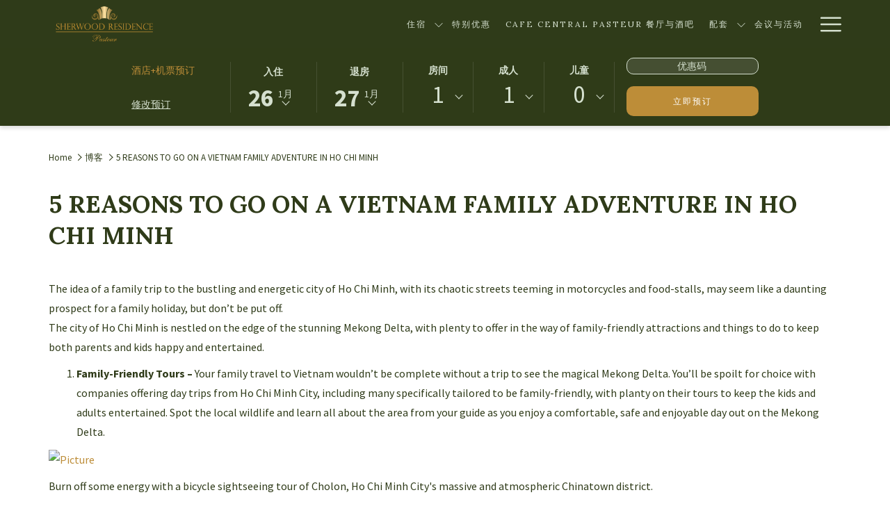

--- FILE ---
content_type: text/html; charset=UTF-8
request_url: https://www.sherwoodresidence.com/zh/blog/5-reasons-to-go-on-a-vietnam-family-adventure-in-ho-chi-minh
body_size: 17730
content:
<!doctype html>
<html dir="ltr" lang="zh" data-lang="" data-template="news-detail" data-template-source="tc-theme">
<head>
<script>
	var galaxyInfo = {
		website_id: 1833,
        tvs: 1,
	    cms_id: 42859,
	    iso: "zh",
	    local: "zh",
	    traduction_id: 4,
	    env: "prod",
	    domain_unique_id: "4f9b5123101c64c728b656738eeb258e",
	    proxy_url: "https://tc.galaxy.tf",
	    proxy_key: "8d93d388a985355cbd295770f9ec18e9",
	    proxy_url_lead: "https://tc.galaxy.tf/leads?key=8d93d388a985355cbd295770f9ec18e9&glx-website-id=1833&glx-trad-id=4",
	    proxy_user_pool_id: "",
	    item_previous:"4027",
	    item_current:"4029",
	    item_next_item:"4031",
	    item_count:"24",
	    auto_visibility_start: "",
	    auto_visibility_end: "",
	    visibility_redirect_url: "",
	    locales_theme:"/zh/json/locale/1833/1/4",
	    live_website: true,
	    backstage: "https://www.travelclick-websolutions.com"
	}
	</script>
<script>var galaxyGMS=function(){var e;return{isUserLoggedIn:function(){try{var r=sessionStorage.getItem("gms_profil_data")||localStorage.getItem("gms_profil_data");return!!(r&&(e=JSON.parse(r))&&e.firstName&&e.timestamp&&45>(+new Date-e.timestamp)/1e3/60)}catch(e){return!1}},userTierKey:function(){if(this.isUserLoggedIn()){var r=e.levelName;if("string"==typeof r)return r.toLowerCase().replace(/ /g,"_")}return!1}}}();</script>

<link rel="preconnect" href="https://fonts.gstatic.com" crossorigin />
<link rel="preload" as="style" href="https://fonts.googleapis.com/css?family=Lora:400,400i,700,700i&display=swap&subset=latin,latin-ext"><link rel="stylesheet" href="https://fonts.googleapis.com/css?family=Lora:400,400i,700,700i&display=swap&subset=latin,latin-ext" media="print" onload="this.media='all'"><noscript><link rel="stylesheet" href="https://fonts.googleapis.com/css?family=Lora:400,400i,700,700i&display=swap&subset=latin,latin-ext"/></noscript>
<link rel="preload" as="style" href="https://fonts.googleapis.com/css?family=Source+Sans+Pro:400,400i,700,700i&display=swap&subset=latin,latin-ext"><link rel="stylesheet" href="https://fonts.googleapis.com/css?family=Source+Sans+Pro:400,400i,700,700i&display=swap&subset=latin,latin-ext" media="print" onload="this.media='all'"><noscript><link rel="stylesheet" href="https://fonts.googleapis.com/css?family=Source+Sans+Pro:400,400i,700,700i&display=swap&subset=latin,latin-ext"/></noscript>
<link rel="preload" as="style" href="https://fonts.googleapis.com/css?family=Montserrat:400,400i,700,700i&display=swap&subset=latin,latin-ext"><link rel="stylesheet" href="https://fonts.googleapis.com/css?family=Montserrat:400,400i,700,700i&display=swap&subset=latin,latin-ext" media="print" onload="this.media='all'"><noscript><link rel="stylesheet" href="https://fonts.googleapis.com/css?family=Montserrat:400,400i,700,700i&display=swap&subset=latin,latin-ext"/></noscript>
<meta http-equiv="Content-Security-Policy" content="upgrade-insecure-requests">
<meta name="viewport" content="width=device-width, initial-scale=1.0, maximum-scale=2.0, user-scalable=1">
<link rel="stylesheet" href="/css/custom/1833/1/main/f03607d39aaa0a038595c10078f9f9c5/main.css" data-theme-name="th1">
<script>
// Picture element HTML5 shiv
document.createElement( "picture" );
</script>
<script>var BIDnumber = '0';</script>

<style>
  :root {
    --btn-animation-type: Instant;

    --hero-animation-type: ;
    --hero-animation-start: No animation;
    --hero-animation-slider: Fade out image;
    --hero-animation-slider-delay: 6000ms;
    --hero-animation-pages: Homepage;

    --on-scroll-animation: ;
    --on-scroll-animation-pages: ;
  }
</style>
<style>
/* While loading */
glx-tc-lead-rate:not([data-state="ready"]) {
    opacity: 0.5;
    cursor: wait;
}
/* avoid content jumping after loading in case there is no fallback */
glx-tc-lead-rate-member-value,
glx-tc-lead-rate-value {
    &:empty::before {
        content: '\00a0'; /* &nbsp; equivalent to force taking space */
    }
}
/* If there is no rate or fallback, we hide the rate */
glx-tc-lead-rate[data-empty="true"] {
    display: none!important;
}
</style>


<!-- webcomponents for rates from proxy -->
<script type="module" src="/integration-tools/rate-components/public/rates-proxy.js?v1.3.0" ></script>


<link type="image/x-icon" href="https://image-tc.galaxy.tf/wipng-7jsavbt5zk2rcooxekjd9fwc/favicon.png" rel="shortcut icon"/>
<script>
!function(d,s,id){var js,fjs=d.getElementsByTagName(s)[0];if(!d.getElementById(id)){js=d.createElement(s);js.id=id;js.src='https://weatherwidget.io/js/widget.min.js';fjs.parentNode.insertBefore(js,fjs);}}(document,'script','weatherwidget-io-js');
</script>
<!--<div class="elfsight-app-13827d7f-eb51-45a7-87d0-34ebc3324d24"></div>-->
<style>
.ratio-4-3, .ratio-content {
 display:none; 
}
.m-content-object--col  {
 width:100%; 
}
#site-content > div > div > div:nth-child(1) {
  display:none;
}
</style>
<title>5 REASONS TO GO ON A VIETNAM FAMILY ADVENTURE IN HO CHI MINH | Sherwood Residence's Travel Guide</title>
<meta name="description" content="The idea of a family trip to the bustling and energetic city of Ho Chi Minh, with its chaotic streets teeming in motorcycles and food-stalls, may seem like a daunting prospect for a family holiday, but don’t be put off.
The city of Ho Chi Minh is nestled on the edge of the stunning Mekong Delta, with plenty to offer in the way of family-friendly attractions and things to do to keep both parents and kids happy and entertained. 
" />
<meta name="keywords" content="" />
<meta property="og:site_name" content="Sherwood Residence" />
<meta http-equiv="content-type" content="text/html; charset=UTF-8" />
<meta name="robots" content="index, follow" />
<meta name="google-site-verification" content="qheN_t3qVdQv47A_J9S4oF9dH3g-npBaHGs8cZR9yPY" />
<link rel="canonical" href="https://www.sherwoodresidence.com/zh/blog/5-reasons-to-go-on-a-vietnam-family-adventure-in-ho-chi-minh" />
<link rel="alternate" href="https://www.sherwoodresidence.com/blog/5-reasons-to-go-on-a-vietnam-family-adventure-in-ho-chi-minh" hreflang="en" />
<link rel="alternate" href="https://www.sherwoodresidence.com/vi/blog/5-reasons-to-go-on-a-vietnam-family-adventure-in-ho-chi-minh" hreflang="vi" />
<link rel="alternate" href="https://www.sherwoodresidence.com/ja/blog/5-reasons-to-go-on-a-vietnam-family-adventure-in-ho-chi-minh" hreflang="ja" />
<link rel="alternate" href="https://www.sherwoodresidence.com/zh/blog/5-reasons-to-go-on-a-vietnam-family-adventure-in-ho-chi-minh" hreflang="zh-Hans" />
<meta property="og:url" content="/zh/blog/5-reasons-to-go-on-a-vietnam-family-adventure-in-ho-chi-minh" />
<meta property="og:title" content="5 REASONS TO GO ON A VIETNAM FAMILY ADVENTURE IN HO CHI MINH | Sherwood Residence's Travel Guide" />
<meta property="og:description" content="The idea of a family trip to the bustling and energetic city of Ho Chi Minh, with its chaotic streets teeming in motorcycles and food-stalls, may seem like a daunting prospect for a family holiday, but don’t be put off.
The city of Ho Chi Minh is nestled on the edge of the stunning Mekong Delta, with plenty to offer in the way of family-friendly attractions and things to do to keep both parents and kids happy and entertained. 
" />
<meta property="og:locale" content="zh" />
<meta name="msvalidate.01" content="FC8DDDBA14DDD21A3DE6171B9064C163" />
<script type="application/ld+json">{"@context":"https:\/\/schema.org","@type":"BreadcrumbList","itemListElement":[{"@type":"ListItem","position":1,"item":{"@id":"https:\/\/www.sherwoodresidence.com\/zh","name":"Home"}},{"@type":"ListItem","position":2,"item":{"@id":"https:\/\/www.sherwoodresidence.com\/zh\/blog","name":"\u535a\u5ba2"}},{"@type":"ListItem","position":3,"item":{"@id":"https:\/\/www.sherwoodresidence.com\/zh\/blog\/5-reasons-to-go-on-a-vietnam-family-adventure-in-ho-chi-minh","name":"5 reasons to go on a vietnam family adventure in ho chi minh"}}]}</script>
<script>var websiteID = 1833;</script>
<script>var cms = 42859</script>
<script>var ts_roll_up_tracking = 'enabled';</script>
<script> var ts_analytics = {"booking_engine_hotel_id":"7899","hotel_bid":"","master_brand_bid":"","brand_bid":"","master_brand_chain_id":""}</script>
<script>
window.dataLayer = window.dataLayer || [];
var dl = {"pageLanguage":"zh","tvs":"tvs_yes","websiteLanguage":"zh","pageSection":"not_applicable","pageSubSection":"not_applicable","contentGroup":"not_applicable","globalProduct":"web","event":"datalayer-first-render","productPurchased":"essentials","propertyWebsiteLanguages":4,"webHostname":"sherwoodresidence.com","parentHostname":"not_applicable"};
				dl.loggedIn = galaxyGMS.isUserLoggedIn() ? "yes" : "no";
				dl.memberTier = galaxyGMS.userTierKey() ? galaxyGMS.userTierKey() : "null";
window.dataLayer.push(dl);
</script>
<script>(function(w,d,s,l,i){w[l]=w[l]||[];w[l].push({'gtm.start':
		new Date().getTime(),event:'gtm.js'});var f=d.getElementsByTagName(s)[0],
		j=d.createElement(s),dl=l!='dataLayer'?'&l='+l:'';j.async=true;j.src=
		'https://www.googletagmanager.com/gtm.js?id='+i+dl;f.parentNode.insertBefore(j,f);
		})(window,document,'script','dataLayer','GTM-TL2MM4B');
		</script>

<style>
/* For WYSIWYG content, CSS class are added to figure/images instead of relying only on inline style attribute. These images have the class "glx-cke5-image" added so we can target them safely. */
figure.image_resized.glx-cke5-image[style*="width"] img {
    width: 100%;
    height: auto;
}
</style>
<script>
				(function(w,d,s,l,i){w[l]=w[l]||[];w[l].push({'gtm.start':
				new Date().getTime(),event:'gtm.js'});var f=d.getElementsByTagName(s)[0],
				j=d.createElement(s),dl=l!='dataLayer'?'&l='+l:'';j.async=true;j.src=
				'https://www.googletagmanager.com/gtm.js?id='+i+dl;f.parentNode.insertBefore(j,f);
				})(window,document,'script','dataLayer','GTM-WN4F54W');
				</script>
<script>_dynamic_base = "https://dynamic.travelclick-websolutions.com"</script>
</head>
<body class="g_news-detail no-js sticky-footer header1
     remove-level-three-navigation" 
   
   
>
<script>document.body.classList.remove("no-js");document.body.classList.add('js-loading');</script>
<script>
  var websiteGlobalVariables = {
    'rates': {
      'hideOldPrices': false
    }
  };

  // Set the CSS custom property dynamically
  document.documentElement.setAttribute(
    'data-hide-old-prices',
    websiteGlobalVariables.rates.hideOldPrices
);
</script>
<a href="#header-content" class="skip-main">Skip to navigation</a>

<a href="#site-content" class="skip-main">跳到主要内容</a>

<a href="#footer-content" class="skip-main">Skip to footer</a>

<img id="tc-theme-svg-list" src="/integration/tc-theme/public/svg/svg-icons.svg" alt="Website's SVG icons" width="0" height="0"/>









  <script type="text/template" id="extension-zone-cs-container"></script>
<script>
  if(!window.hotelModule) {
    window.hotelModule = [];
  }
  window.hotelModule['id-001e4108369725a09d9a98ae1d809bfa'] = {
    url: '/zh/json/search/1/4/hotels-dropdown-data.json'
  }
  window.headerMenu = {navItems: [{"url":"\/zh\/accommodation","current":"","name":"\u4f4f\u5bbf","target":"","subpages":[{"url":"\/zh\/accommodation\/two-bedroom-premier","current":"","name":"\u53cc\u5367\u5ba4\u5c0a\u8d35\u5957\u623f","target":""},{"url":"\/zh\/accommodation\/two-bedroom-executive","current":"","name":"\u53cc\u5367\u5ba4\u884c\u653f\u5957\u623f","target":""},{"url":"\/zh\/accommodation\/three-bedroom-premier","current":"","name":"\u4e09\u5367\u5ba4\u5c0a\u8d35\u5957\u623f","target":""},{"url":"\/zh\/accommodation\/three-bedroom-executive","current":"","name":"\u4e09\u5367\u5ba4\u884c\u653f\u5957\u623f","target":""},{"url":"\/zh\/accommodation\/penthouse","current":"","name":"\u9876\u5c42\u8c6a\u5b85","target":""},{"url":"\/zh\/accommodation\/long-term-stay-inquire","current":"","name":"\u957f\u671f\u5c45\u7559","target":""}]},{"url":"\/zh\/special-offers","current":"","name":"\u7279\u522b\u4f18\u60e0","target":""},{"url":"\/zh\/facilities\/cafe-central-pasteur-restaurant","current":"","name":"Cafe Central Pasteur \u9910\u5385\u4e0e\u9152\u5427","target":""},{"url":"\/zh\/facilities","current":"","name":"\u914d\u5957","target":"","subpages":[{"url":"\/zh\/facilities\/swimming-pool","current":"","name":"\u6e38\u6cf3\u6c60","target":""},{"url":"\/zh\/facilities\/fitness-center","current":"","name":"\u5065\u8eab\u4e2d\u5fc3","target":""},{"url":"\/zh\/facilities\/the-club-house","current":"","name":"\u5a31\u4e50\u533a","target":""},{"url":"\/zh\/facilities\/kid-playroom","current":"","name":"\u513f\u7ae5\u6e38\u4e50\u533a","target":""},{"url":"\/zh\/facilities\/mini-cinema","current":"","name":"\u8ff7\u4f60\u7535\u5f71\u9662","target":""}]},{"url":"\/zh\/meetings-events","current":"","name":"\u4f1a\u8bae\u4e0e\u6d3b\u52a8","target":""},{"url":"\/zh\/gallery","current":"","name":"\u56fe\u7247\u5e93","target":""},{"url":"\/zh\/attractions","current":"","name":"\u65c5\u6e38\u666f\u70b9","target":"","subpages":[{"url":"\/zh\/attractions\/shopping","current":"","name":"\u8d2d\u7269\u533a","target":""},{"url":"\/zh\/attractions\/landmarks","current":"","name":"\u5730\u6807","target":""},{"url":"\/zh\/attractions\/recreation","current":"","name":"\u5a31\u4e50\u573a","target":""}]},{"url":"\/zh\/contact-location","current":"","name":"\u8054\u7cfb\u65b9\u5f0f\u548c\u4f4d\u7f6e","target":""}]}
  window.headerConfigs = {
      headerId: 'id-001e4108369725a09d9a98ae1d809bfa',
      hrefLanguage: 'zh',
      showSecondaryNavigation: false,
      showLevelThreeNavigation: false,
      secondaryNav: [],
      logo: {
        link: '/',
        linkTarget: false,
        title: '\u8fd4\u56de\u9996\u9875',
        hasBackground: false,
        background: '',
        hasScrollLogo: true,
        scrollLogo: 'https://image-tc.galaxy.tf/wipng-dlrk7u6vw21id2rdxeosx5mx4/sr-logo-gold.png?width=500',
        scrollLogoAlt: '',
        hasMobileLogo: false,
        mobileLogo: '',
        logo:'https://image-tc.galaxy.tf/wipng-1dswxjrbi8zbttv0cpaxfxvit/sr-logo-white.png?width=500',
        logoAlt: '',
        additionalLanguagesLogosSettings: {
          isEnabled: false,
          hasLogo: false,
          logo: '',
          hasScrollLogo: true,
          scrollLogo: '',
          scrollLogoAlt: '',
          hasMobileLogo: false,
          mobileLogo: '',
          hasBackground: false,
          background: '',
        },
      },
      showLanguageSwitcher: false,
      languageSwitcher: {
  
    languageCount: '4',
    currentLanguage: '中文 （简体）',
    currentLanguageShort: 'zh',
    languages: [
              {
          url: '/blog/5-reasons-to-go-on-a-vietnam-family-adventure-in-ho-chi-minh ',
          local: 'en',
          full: 'English',
          short: 'en',
        },
              {
          url: '/vi/blog/5-reasons-to-go-on-a-vietnam-family-adventure-in-ho-chi-minh ',
          local: 'vi',
          full: 'Tiếng Việt',
          short: 'vi',
        },
              {
          url: '/ja/blog/5-reasons-to-go-on-a-vietnam-family-adventure-in-ho-chi-minh ',
          local: 'ja',
          full: '日本語',
          short: 'ja',
        },
          ]
  
},
      showCurrencySwitcher: true,
      hasPhoneNumber: true,
      phoneNumber: '+84 28 3823 2288',
      phoneNumberSanitized: '+842838232288',
      phoneNumberLabel: '',
      hasSubpages: true,
      maxNavItems:'5',
      hamburgerIconColor: '',
      bookNowLabel: '\u9884\u8ba2',
      dropShadowOnScroll: true,
      headerMenu:{ navItems:'' },
      gmsHeaderDropdown: {},
      hotelDropdownConfig:{
        crossWebsiteLinking: false,
        homeLink: '',
        homeLinkLabel: ``,
        homeIcon: false,
        customHomeIcon: '',
        groupHotelsDropdowns: '',
        defaultHotel: ``,
        uncategorisedHotel: ``,
      },
      locales: {
        showSubMenuFor:'\u663e\u793a\u9690\u85cf\u9009\u5355',
        moreLink:'\u66f4\u591a\u8fde\u7ed3',
        mainNavigation:'main navigation',
        opensBookingMask:'\u5f00\u542f\u9884\u5b9a\u7cfb\u7edf',
        closeBookingMask:'\u5173\u95ed\u9884\u5b9a\u7cfb\u7edf',
        closeMoreMenu:'close more menu',
        backToTheMenu:'back to the menus',
        gms_helloUser:'GMS Hello,',
        gms_signOut:'GMS-Nav- Sign Out',
        gms_point: 'GMS Point',
        gms_points: 'GMS Points',
        gms_night:'GMS Night',
        gms_nights:'GMS Nights',
        gms_stay:'GMS Stay',
        gms_stays:'GMS Stays',
        call_us:'call us at',
        menu:'Menu'
      }  
    }
</script>
<div id="header-one" class="header-one header-logo-alts" data-scroll-logo-alt="" data-logo-alt="" >
  <header-one></header-one>
</div>
 
   

<!-- BM CORE SETTING EXAMPLE -->
<script>
  const calendarSettings = {
  
    displayDateFormat:"MM/DD/YYYY",
    isLargeLayout: true,
  
  siteLanguage: 'zh',
  firstDayOfTheWeek: 0,
  monthsToShow: 1,
  showDaysInNextAndPreviousMonths: false,
  
    minimumDaysOfStay: 1,
    minimumDaysOfStayDefault: 1,
    minimumDaysOfStaySecondary: 1,
    minimumDaysOfStayDefaultSecondary: 1,
    useMinimumDaysOfStaySecondary: false,
  
  useDefaultArrows: false,
  arrowsCustomClass: {
    prev: 'icon icon-arrow-left',
    next: 'icon icon-arrow-right',
  },
  checkIn: {
    field: 'bm-checkin-input',
    trigger: 'bm-checkin-trigger',
    container: 'bm-calendars',
  },
  checkOut:{
    field: 'bm-checkout-input',
    trigger: 'bm-checkout-trigger',
    container: 'bm-calendars',
  },
  flexibleDates: {
    enabled: false,
    field: 'flexible-dates-input',
    content: 'My dates are flexible',
    checkedMark: '<svg class="icon icon-arrow-bottom"><use href="#icon-check"></use></svg>'
  },
  ratesInCalendar: {
    enabled: false,
    device: 'desktop',
    dailyRatesData: [],
    indicatorColor: '',
    customCalendar: {
      calendarContainer: 'bm-rates-calendar',
      monthsContainer: 'bm-rates-calendar-months',
      monthsTrigger: 'bm-rates-month-trigger',
      daysContainer: 'bm-rates-calendar-days',
      daysTigger: 'bm-rates-calendar-days',
      applyTigger: 'bm-rate-calendar-apply',
      closeTigger: 'bm-rate-calendar-close',
    },
    indicatorLabel: "Lowest available rate",
    rateLabel: "\u623f\u4ef7\u4ece",
    backBtnLabel: "Go back",
    monthSelectorLabel: "Select your dates",
    applyBtnLabel: "Apply dates",
  },
  wcag: {
    selectedCheckInDate: "\u9009\u62e9\u5165\u4f4f\u65e5\u671f\u662f",
    selectedCheckOutDate: "\u9009\u5b9a\u7684\u9000\u623f\u65e5\u671f\u4e3a",
    selectedCheckInDateText: "\u6b64\u6309\u94ae\u6253\u5f00\u65e5\u5386\u4ee5\u9009\u62e9\u5165\u4f4f\u65e5\u671f",
    selectedCheckOutDateText: "\u6b64\u6309\u94ae\u6253\u5f00\u65e5\u5386\u4ee5\u9009\u62e9\u9000\u623f\u65e5\u671f",
    selected: "\u5df2\u9009",
    checkInLiveRegionId: 'checkin-region',
    checkOutLiveRegionId: 'checkout-region',
    incorrectDateFormatEntered: "Incorrect date format used, please use date format",
    minimumDaysOfStay: "Minimum Night Stay",
    calendarExpanded: "Calendar Expanded",
  },
  labels: {
    previousMonth: "\u4e0a\u4e2a\u6708",
    nextMonth: "\u4e0b\u4e2a\u6708",
  }
};
  const bm_core_settings = {
  dataContainer: 'bm-app',
  container: 'bm-box-wrapper',

  startingDate: '2020-08-06',

  calendars: calendarSettings,
  leadRates: {
    showRates:  1 ,
    showStrikeThroughRate: false,
    displayPrice: 'lead-rates-price',
    bestRateLogo: {
      enabled: false,
      logo: "",
      fallbackText: "Best Rate Guarantee"
    } 
  },
  wcag: {
    bookNow:{
      id: 'booking-mask-submit',
      opensInANewTab: "\u5f00\u542f\u65b0\u6807\u7b7e\u9875"
    }
  },

  saveBookingSession:  false ,
  website: {
  hotelTypeId: '3',
  booking_engine_hotel_id: '7899',
  booking_mask_url: 'https://be.synxis.com/?Hotel=7899',
  booking_engine_provider_id:  '2' ,
  second_booking_engine_provider_id: '0',
  second_booking_engine_hotel_id: '0',
  second_booking_engine_url: '',
  second_booking_mask_url: '',
  hasFamilyPricing: false,
  be_open_in_new_tab: true ,
  
    hotels:[]
  
},


module: 'hotel',
id: '1873',

};
  const bm_ui_settings = {
  dataContainer: 'bm-app',
container: 'bm-box-wrapper',
containers: {
  'header1': {
    vertical: { 
      base: '#bm-hero-container',
      noHero: '#no-hero',
      collapsed: '#bm-collapsed-wrapper',
      triggers: '.bm-collapsed-wrapper'
    }, 
    horizontal: {
      base: '#bm-horizontal-hero',
      belowHero: '#bm-horizontal-below-hero',
      noHero: '#no-hero',
      collapsed: '#bm-collapsed-horizontal-wrapper',
      triggers: '.bm-collapsed-wrapper'
    },
    'area-search': {
      base: '#bm-horizontal-hero',
      belowHero: '#bm-horizontal-below-hero',
      noHero: '#no-hero',
      collapsed: '#bm-collapsed-horizontal-wrapper',
      triggers: '.bm-collapsed-wrapper'
    },
    'horizontal-hotel-plus-air': {
      base: '#bm-horizontal-hero',
      belowHero: '#bm-horizontal-below-hero',
      noHero: '#no-hero',
      collapsed: '#bm-collapsed-horizontal-wrapper',
      triggers: '.bm-collapsed-wrapper'
    }
  },
  'header2': {
    vertical: { 
      base: '#bm-vertical-base',
      noHero: '#no-hero',
      collapsed: '#bm-vertical-base',
      triggers: '.bm-collapsed-wrapper'
    }, 
    horizontal: {
      base: '#bm-horizontal-hero',
      belowHero: '#bm-horizontal-below-hero',
      noHero: '#no-hero',
      collapsed: '#bm-collapsed-horizontal-wrapper',
      triggers: '.bm-collapsed-wrapper'
    },
    'area-search': {
      base: '#bm-horizontal-hero',
      belowHero: '#bm-horizontal-below-hero',
      noHero: '#no-hero',
      collapsed: '#bm-collapsed-horizontal-wrapper',
      triggers: '.bm-collapsed-wrapper'
    },
    'horizontal-hotel-plus-air': {
      base: '#bm-horizontal-hero',
      belowHero: '#bm-horizontal-below-hero',
      noHero: '#no-hero',
      collapsed: '#bm-collapsed-horizontal-wrapper',
      triggers: '.bm-collapsed-wrapper'
    }
  },
  'headerAdvanced': {
    vertical: { 
      base: '#bm-hero-container',
      noHero: '#no-hero',
      collapsed: '#bm-collapsed-wrapper',
      triggers: '.bm-collapsed-wrapper'
    }, 
    horizontal: {
      base: '#bm-horizontal-hero',
      belowHero: '#bm-horizontal-below-hero',
      noHero: '#no-hero',
      collapsed: '#bm-collapsed-horizontal-wrapper',
      triggers: '.bm-collapsed-wrapper'
    },
    'area-search': {
      base: '#bm-horizontal-hero',
      belowHero: '#bm-horizontal-below-hero',
      noHero: '#no-hero',
      collapsed: '#bm-collapsed-horizontal-wrapper',
      triggers: '.bm-collapsed-wrapper'
    },
    'horizontal-hotel-plus-air': {
      base: '#bm-horizontal-hero',
      belowHero: '#bm-horizontal-below-hero',
      noHero: '#no-hero',
      collapsed: '#bm-collapsed-horizontal-wrapper',
      triggers: '.bm-collapsed-wrapper'
    }
  },
},
hero: {
  container: 'm-hero',
  typeShort: 'm-hero_short'
},
//area-search
areaSearch: {
  enabled: false,
  URL: '',
  URLTarget: '',
  sortResultsBy: '',
  helperText: false,
  locationFieldSearch: false,
  disableCountrySearch: false,
  disableRegionSearch: false,
  disableCitySearch: false,
  disablePoiSearch: false,
  disableSearchIcons: false,
  enableAllDestinationSearch: false,
  hideCounterPerLevel: false,
  hideSecondaryInfomation: false,
  promocodePopUp: {
    container: 'bm-as-promocode-popup',
    trigger: 'bm-as-promocode-trigger',
    mobileClose: 'bm-as-promocode-close',
    mobileSaveChanges: 'bm-as-promocode-save-changes',
  }
},
roomPopUp: {
  enabled: 
    
      false
    ,
  cmsShowChildrenAges:  false ,
  container: 'bm-pu-room-options',
  roomContainer: 'bm-pu__rooms-container',
  roomsSelector: 'js-as-room',
  roomNumber: 'js-room-number',
  childAgesContainer: 'js-room-child-ages',
  infantAgesContainer: 'js-room-infant-ages',
  trigger: 'bm-pu-room-trigger',
  triggerGuestCount: 'guest_count',
  triggerGuestLabel: 'guest_label',
  triggerAdultCount: 'adult_count',
  triggerAdultLabel: 'adult_label',
  triggerChildrenCount: 'children_count',
  triggerChildrenLabel: 'children_label',
  triggerRoomCount: 'room_count',
  triggerRoomLabel: 'room_label',
  mobileClose: 'bm-pu-room-close',
  mobileSaveChanges: 'bm-pu-room-save-changes',
  selectRoomLabel: "This button opens the room selector.",
  addRoom: 'add-room',
  removeRoom: 'subtract-room',
  trashRoom: 'bm-pu__room-remove',
  roomCounter: 'bm-pu-room-counter',
  adultSelector: 'bmadults',
  childSelector: 'bm-children',
  infantSelector: 'bm-infants',
  labels: {
    roomOptionsSaveChanges: "\u4fdd\u5b58\u66f4\u6539",
    roomSingular: "Room",
    roomPlural: "\u623f\u95f4",
    guestSingular: "Guest",
    guestPlural: "Guests",
    labelAdults: "\u6210\u4eba",
    labelChildren: "\u513f\u7ae5",
    childAgeInformation: "\u5c0f\u4e8e 11 \u5c81",
    infantAgeInformation: "\u5c0f\u4e8e 2 \u5c81",
    selectYourOccupancy: "\u9009\u62e9\u60a8\u7684\u5165\u4f4f",
    addRoom: "\u589e\u52a0\u5ba2\u623f",
    removeRoom: "\u52a0\u5c11\u5ba2\u623f",
    occupancy: "Occupancy",
  }
},
// button only
buttonOnly: {
  enabled: false,
  URL: '',
  URLTarget: '',
  buttonClass: ''
},
//book  now buttons
bookNow: {
  mobile: {
    open: 'js-trigger-open-collapse',
    openLabel: "\u7acb\u5373\u9884\u8ba2",
    close: 'js-trigger-close-collapse',
    closeLabel: "\u5173\u95ed"
  },
  desktop: {
    id: 'booking-mask-submit',
    label: "\u7acb\u5373\u9884\u8ba2",
    open: 'js-trigger-open-collapse',
    openLabel: "\u7acb\u5373\u9884\u8ba2",
    close: 'js-trigger-close-collapse',
    closeLabel: "\u5173\u95ed"
  }
},
// layout
layout: 'horizontal',
fullyExpanded: false,
horizontalIsFullWidth: false,
isSticky: false,
position: 'right',
collapsed: 'opened',
collapsePosition: 'below the nav bar',
//check in/out labels
checkInLabel: "\u5165\u4f4f",
checkOutLabel: "\u9000\u623f",
requiredFieldsLocal: "* Fields Required",
headerType: null,
  //calendars information shared with core
  calendars: calendarSettings,
  //hotel select
hotelSelect: 'booking-mask-hotel',
hotelSelectWrapper: 'booking-mask-hotel-wrapper',
selectHotelLabel: "\u9009\u62e9\u9152\u5e97",
selectHotelPlaceHolder: "Select hotel placeholder",
showNumberOfHotels: false,
hotelSelectRequired: false,
showHotelCountry: false,
//rooms
showRooms: true,
rooms: {
  id:'bm-rooms',
  min: '1',
  max: '10',
  defaultValue: "1",
  label: "\u623f\u95f4",
  required: false
},

//adults 
showAdults: true,
adults: {
  id:'bmadults',
  min: '1',
  max: '10',
  defaultValue: "1",
  label: "\u6210\u4eba",
  required: false
},

//children
showChildren: true,
children: {
  id:'bm-children',
  min: '0',
  max: '10',
  defaultValue: '0' || 0 ,
  label: "\u513f\u7ae5",
  required: false,
  disabled: false
},
childAges: {
  id:'bm-childAges',
  min: 0,
  max: 12,
  defaultValue:  0 ,
  label: "Child age by Check-in",
  required: false,
  infantEnabled: false
},

//infants
showInfants:  false ,
infants: {
  id: 'bm-infants',
  min: '0',
  max: '2',
  defaultValue: '0' || 0,
  label: "Infants",
  required: false,
  disabled: false
},
infantAges: {
  id: 'bm-infantAges',
  min: 0,
  max: 1,
  defaultValue:  0 ,
  label: "Infants age by Check-in",
  required: false
},
//hotel + air
showHotelAir: false,
hotelAir: {
  preselectHotelAir: false,
  hotelId:'hotel-only-btn',
  airId:'hotel-air-btn',
  srLabel: "\u9009\u62e9\u9884\u8ba2\u7c7b\u578b",
  hotelLabel: "\u9152\u5e97",
  airLabel: "\u9152\u5e97+\u822a\u73ed",
  departureCityLabel: "\u51fa\u53d1\u57ce\u5e02",
  departureLoadingText: "\u6536\u7d22",
  departureCityWrapperId: 'departure-city-wrapper',
  departureCityId: 'departure-city',
  trigger: 'hotel-air___btn',
  triggerHotelAir: '#hotel-air-btn',
  required: true
},

showRates: true,
showRetailRates: !websiteGlobalVariables.rates.hideOldPrices,
leadRates: {
  defaultRate: "<a href='#'>\u9152\u5e97+\u673a\u7968\u9884\u8ba2<\/a>",
  rate: '',
  label: "\u6700\u4f18\u60e0\u623f\u4ef7\u7531\u2026\u2026\u2026\u8d77",
  opensInANewTab: "\u5f00\u542f\u65b0\u6807\u7b7e\u9875",
  
    customRatesURL: false,
    URL: 'https://be.synxis.com/?Hotel=7899',
  
  bestRateLogo: {
    enabled: false,
    logo: "",
    fallbackText: "Best Rate Guarantee"
  } ,
  iHotelierConfig: '',
  locales: {
    loadingText: "\u52a0\u8f7d\u4e2d",
    ratesFrom: "\u623f\u4ef7\u4ece"
  }
},
  showModifyLink:  1 ,
modify: {
  id:'modifyBooking',
  bookingMaskURL: 'https://be.synxis.com/?Hotel=7899',
  bookingEngineURL: 'https://be.synxis.com/?Hotel=7899',
  text: {
    modifyBooking: "\u4fee\u6539\u9884\u8ba2",
    openPopup: "\u6253\u5f00\u4fee\u6539\u9884\u8ba2\u89c6\u7a97",
    closePopup: "\u5173\u95ed\u4fee\u6539\u9884\u8ba2\u89c6\u7a97",
    enterReservationNumber: "Please, enter your reservation number.",
    reservationNumber: "\u9884\u8ba2\u53f7\u7801",
    submitReservationNumber: "\u63d0\u4ea4\u9884\u8ba2\u53f7",
    required: "\u5fc5\u8981",
    allFieldsAreRequired: "(\u5404\u4e2a\u9886\u57df\u90fd\u9700\u8981\uff09",
    opensInANewTab: "\u5f00\u542f\u65b0\u6807\u7b7e\u9875",
    submit:  "\u63d0\u4ea4",
    selecHotel: ""
  }
},
  //promocode

    hasPromocode: true,
    promocodeId: 'booking-mask-promocode',
    multiPromocodeValueInput: 'js-bm-source-promocode-value',
    multiPromocodeTypeInput: 'js-bm-source-promocode-name',
    multiPromocodeRealInput: 'js-bm-fill-promocode',
    
    
    
    
    
    numberOfPromoCodes: 1,
    promocodeWCAG: {
        gotACode: "Got a promocode?",
        openPromocode: "\u6253\u5f00\u4fc3\u9500\u4ee3\u7801\u89c6\u7a97",
        enterYourPromo: "\u8f93\u5165\u60a8\u7684\u4fc3\u9500\u4ee3\u7801",
        clearPromocode: "\u6e05\u9664\u4fc3\u9500\u4ee3\u7801",
        closePromocodeWindow: "\u5173\u95ed\u4fc3\u9500\u4ee3\u7801\u89c6\u7a97",
        addYourCode: "\u6dfb\u52a0\u60a8\u7684\u4fc3\u9500\u4ee3\u7801",
        selectCodeType: "\u9009\u62e9\u4ee3\u7801\u7c7b\u578b",
        enterYourPromo: "\u8f93\u5165\u60a8\u7684\u4fc3\u9500\u4ee3\u7801",
        applyPromocode: "\u5e94\u7528\u4fc3\u9500\u4ee3\u7801",
        addPromo: "\u6dfb\u52a0",
        promocodeWindowDescription: "This window allows you to enter one of the available types of promocodes",
    },



showPromo:  1 ,

  promoCode: {
    label: "\u4f18\u60e0\u7801",
    labelPlaceholder: "\u4f18\u60e0\u7801",
    promocodeType: 'discount',
    hasDefaultValue:  false ,
    defaultValue: "",
  },


showTravelAgencyPromo:  0 ,


showGroupPromo:  0 ,


showRateAccessCorporatePromo:  0 ,

  website: {
  hotelTypeId: '3',
  booking_engine_hotel_id: '7899',
  booking_mask_url: 'https://be.synxis.com/?Hotel=7899',
  booking_engine_provider_id:  '2' ,
  second_booking_engine_provider_id: '0',
  second_booking_engine_hotel_id: '0',
  second_booking_engine_url: '',
  second_booking_mask_url: '',
  hasFamilyPricing: false,
  be_open_in_new_tab: true ,
  
    hotels:[]
  
},


module: 'hotel',
id: '1873',

}
  bm_ui_settings.areaSearch.labels = {
    searchHint: '\u8bf7\u8f93\u5165\u81f3\u5c113\u4e2a\u6216\u66f4\u591a\u5b57\u7b26',
    noResultsFound: '\u6ca1\u6709\u627e\u5230\u60a8\u60f3\u8981\u7684\u7ed3\u679c',
    locationSearchLabel: 'Where do you want to go?',
    locationSearchPlaceholder: 'Country, city, region or hotel',
    asCalendarMonthPlaceholder: 'month label',
    bestRateGuaranteeLabel: 'Best Rate Guarantee',
    specialCode: '\u7279\u6b8a\u4ee3\u7801',
    codeType: '\u4ee3\u7801\u7c7b\u578b',
    code: '\u4ee3\u7801',
    applyCode: '\u5e94\u7528\u4ee3\u7801',
    searchDropDownDescription: 'ASM Search location or property',
    searchBMInAreaSearchPage: 'ASM Search',
    updateBMInAreaSearchPage: 'ASM Update',
};

</script>





  
  
    
    
  




  


<!-- BM DATA ATTR EXAMPLE -->
<div id="bm-app"
  data-booking-mask-type="bmho2" 
  data-mobile-booking-mask-type="bmco2" 
></div>



    



<div id="main-content" role="main">
    




<div id="no-hero" class="no-hero"></div>



  
    
  
  

  
  



<script>
  if(!window.heroConfigs) {
    window.heroConfigs = {};
  }
  window.heroConfigs.isHeroAvailable = false;
</script>
  

  <div class="js-hero-list" id="hero-list-app-id-176082daa93632c328e33bba69944842">
    <div id="m-hero-skeleton" 
      class="m-hero-skeleton skeleton-loader 
      short-size
       
      bmho-full bmho-top header1"
    >
      <div class="skeleton-hero-image"></div>
    </div>
    <hero-list-app
      :configs="{
        blockId: 'id-176082daa93632c328e33bba69944842',
        heroType: 'Short hero',
        unitMediaValue: '0',
        noCroppingBg: '',
        noCroppingBgImg: '',
        noCroppingBgColor: '#fff',
        showBreadcrumb: '1',
        videoControl: '0',
        heroVideoControl:{ 
          autoStop: '0',
          autoStopTime: '5',
          hideIcon: '0',
          hideLocale: '0',
          locale: {
            play: 'Play video',
            pause: 'Pause video',
          }
        },
        scrollConfig:{
          showScrollFunction: '0',
          scrollAnimation: '',
          scrollClickFunction: '0',
          scrollText: '',
          scrollTextColor: '',
          scrollColor: ''
        },
        styles:{
          scrollLogo: '',
          verticalAlignment: 'center',
          verticalAlignmentMobile: 'center',
          headerOverlay: '',
          headerOverlayColor: '',
          gradientHeight: '',
          marginBottom: '30',
          textAlignment: 'center',
          sliderAutoplay: '0',
        },
        locales:{
          playVideo: 'Play video',
          pauseVideo: 'Pause video',
        }
      }">
    </hero-list-app>
  </div>
          
      
        <script>
          if(!window.heroSliderItemList) {
            window.heroSliderItemList = [];
          }
  
      </script>    
          



      <nav class="breadcrumb-container" aria-label="breadcrumb" role="navigation">
  <div class="container">
    <ol class="m-breadcrumb">
              <li class="m-breadcrumb--item">
          <a class="m-breadcrumb--link" href="/zh">Home</a>
        </li>
              <li class="m-breadcrumb--item">
          <a class="m-breadcrumb--link" href="/zh/blog">博客</a>
        </li>
              <li class="m-breadcrumb--item">
          <a class="m-breadcrumb--link" href="/zh/blog/5-reasons-to-go-on-a-vietnam-family-adventure-in-ho-chi-minh">5 REASONS TO GO ON A VIETNAM FAMILY ADVENTURE IN HO CHI MINH</a>
        </li>
          </ol>
  </div>
</nav> 

    <div id="site-content">
        <div class="container p-room">
            
            <hgroup>
                <h1 class="h1">5 REASONS TO GO ON A VIETNAM FAMILY ADVENTURE IN HO CHI MINH</h1>
                
            </hgroup>
            <div class="row">
                
                <div class="col-sm-6 m-content-object--col ">
                    
                    

<div class="js-slider__wrapper id-001e4108369725a09d9a98ae1d809bfa">
    
    <div class="cms-radius cms-border" style="border-radius:px">
        <div class="ratio-4-3-slider js-slider" data-pagination="true">
                        
            <div class="ratio-4-3">
                <div class="ratio-content">
                    <picture>
                        <img srcset="https://image-tc.galaxy.tf/wijpeg-7d0qo9cldb4zpbz7pa4v4hcfj/tham-quan-tr-s-1-orig_standard.jpg?crop=4%2C0%2C1067%2C800&width=381 381w,
                                https://image-tc.galaxy.tf/wijpeg-7d0qo9cldb4zpbz7pa4v4hcfj/tham-quan-tr-s-1-orig_standard.jpg?crop=4%2C0%2C1067%2C800&width=928 928w,
                                https://image-tc.galaxy.tf/wijpeg-7d0qo9cldb4zpbz7pa4v4hcfj/tham-quan-tr-s-1-orig_standard.jpg?crop=4%2C0%2C1067%2C800&width=1140 1140w"
                            sizes= "(max-width: 767px) 381px,
                                (max-width: 1199px) 928px,
                                (min-width: 1200px) 1140px"
                                data-lazy="https://image-tc.galaxy.tf/wijpeg-7d0qo9cldb4zpbz7pa4v4hcfj/tham-quan-tr-s-1-orig_standard.jpg?crop=4%2C0%2C1067%2C800"
                                src="[data-uri]"
                                alt="">
                    </picture>
                </div>
            </div>
            
                    </div>
    </div>
    <div class="room-slider-footer clearfix">
        <div class="pull-left">
            
    

        </div>
        <div class="pull-right">
            <div class="js-slider__insert-grouped-actions"></div>
        </div>
    </div>
</div>

                        
                    
                </div>
                

                <div class="col-sm-6 m-content-object--col ">
                    <div class="">
                        <div class="">
                            <div class="m-content-object--content has-rsp-read-more cms-html-var"><p>The idea of a family trip to the bustling and energetic city of Ho Chi Minh, with its chaotic streets teeming in motorcycles and food-stalls, may seem like a daunting prospect for a family holiday, but don’t be put off.<br />
The city of Ho Chi Minh is nestled on the edge of the stunning Mekong Delta, with plenty to offer in the way of family-friendly attractions and things to do to keep both parents and kids happy and entertained. </p>

<ol>
	<li><strong>Family-Friendly Tours – </strong>Your family travel to Vietnam wouldn’t be complete without a trip to see the magical Mekong Delta. You’ll be spoilt for choice with companies offering day trips from Ho Chi Minh City, including many specifically tailored to be family-friendly, with planty on their tours to keep the kids and adults entertained. Spot the local wildlife and learn all about the area from your guide as you enjoy a comfortable, safe and enjoyable day out on the Mekong Delta.</li>
</ol>

<p><a tabindex="-1"><img alt="Picture" src="https://www.sherwoodresidence.com/uploads/9/8/1/8/98182264/tham-quan-tr-s_1_orig.jpg" /></a></p>

<p>Burn off some energy with a bicycle sightseeing tour of Cholon, Ho Chi Minh City's massive and atmospheric Chinatown district.  ​</p>

<p><a tabindex="-1"><img alt="Picture" src="https://www.sherwoodresidence.com/uploads/9/8/1/8/98182264/r4nh18c_orig.jpg" /></a></p>

<p>​Great for a leisurely ride with the little ones, this approximately four-hour long excursion is guided by an English-speaking local, stopping at the 19th-century Thien Hau Pagoda and Binh Tay Market, where you can shop for local handicrafts and try some delicious Vietnamese street food. ​</p>

<p><strong>2. Happy Sunny Days – </strong>There’s not much worse than dragging the kids around in the cold and having to pack for all weathers, but in Ho Chi Minh that’s not a problem. </p>

<p><a tabindex="-1"><img alt="Picture" src="https://www.sherwoodresidence.com/uploads/9/8/1/8/98182264/rdgfspg_orig.jpg" /></a></p>

<p>​​The city has two distinct seasons - the northeast monsoon months from November to April and the rainy southwest monsoon months of May through October. The driest time to visit Ho Chi Minh City is during the months of December to March, when you can almost guarantee it’ll be warm and dry with temperatures ranging between 21°C and 34°C. Whatever time of year you choose to visit, you'll rarely need more than one layer of clothing in this south-eastern Vietnam city.</p>

<hr />
<p>​<strong>3. History for All Ages - </strong>Perhaps an unlikely contender for a family-friendly activity, the War Remnants Museum is an important and educational stop on your Ho Chi Minh City itinerary. Interesting and informative for the big kids and the little ones will love the big aircrafts and tanks outside.</p>

<p><a tabindex="-1"><img alt="Picture" src="https://www.sherwoodresidence.com/uploads/9/8/1/8/98182264/roo5pzf_orig.jpg" /></a></p>

<p>​Get a history lesson about Ho Chi Minh city by taking a trip to the Reunification Palace - home to the presidents of South Vietnam before the fall of Saigon in 1975. Discover a place rich in history where, inside the palace, it is as if time has stood still. </p>

<p><strong>4. Family Fun-Time – </strong>For a fun filled day in the city head to Monkey Island. </p>

<p><a tabindex="-1"><img alt="Picture" src="https://www.sherwoodresidence.com/uploads/9/8/1/8/98182264/rvuhovn_orig.jpg" /></a></p>

<p>Take a tour through this incredible palm-fringed island, discover the immense diversity of the island's flora and fauna, and get up close and personal with the monkeys. Not only is the island home to thousands of monkeys, there's also a crocodile preservation area, as well as other exciting animals for all the family to see. Enjoy quality time together in this beautiful mangrove setting.</p>

<p><strong>5. Bedtime Bliss – </strong>After exhausting days out with the kids a good night’s sleep is absolutely essential. At the elegant five-star Sherwood Residence you’re sure to have the best nights rest. These beautifully appointed serviced apartments and penthouses in the heart of Ho Chi Minh, are perfect for exploring all major tourist attractions, with a complimentary shuttle service to key shopping, dining, and entertainment hotspots in Ho Chi Minh’s historic centre. You can also enjoy a direct route to Tan Son Nhat International Airport, which is only 20 minutes away.</p>

<p><a tabindex="-1"><img alt="Picture" src="https://www.sherwoodresidence.com/uploads/9/8/1/8/98182264/3bre-dining-living-orig_orig.jpg" /></a></p>

<p>There’s plenty to keep parents and kids happy at Sherwood Residence with an outdoor pool area, modern fitness centre, Finnish sauna, steam bath, table tennis, billiards and golf putting area, as well as an array of kid-friendly features, including a playroom, mini cinema, game room and separate children’s pool.</p>
</div>
                        </div>
                        

                    </div>
                        

                </div>
            </div>

            
                <nav class="module-nav color-box" data-position="bottom">
    <div class="row">
        <div class="col-sm-6 module-nav__col pull-right-rtl">
            <div class="module-nav__group">
                    <a href="/zh/blog" /zh/blog class="module-nav__item">
                    <svg class="icon icon-arrow-left" aria-hidden="true"><use href="#icon-arrow-left"></use></svg>
                    <span class="icon__text">回到目錄</span>
                    <span class="sr-only"> 开启新标签页</span>

                </a>
            </div>
        </div>
        
        <div class="col-sm-6 module-nav__col">
            <div class="module-nav__group module-nav__group--prev-next">
                <a href="/zh/blog/what-to-bring-and-what-not-to-bring-for-your-vietnam-family-trip" class="module-nav__item prev">
                    <svg class="icon icon-arrow-left" aria-hidden="true"><use href="#icon-arrow-left"></use></svg>
                    <span class="icon__text">先前</span>
                </a>
                <a href="/zh/blog/5-reasons-why-vietnam-should-be-your-next-family-holiday-destination" class="module-nav__item next">
                    <span class="icon__text">下</span>
                    <svg class="icon icon-arrow-right" aria-hidden="true"><use href="#icon-arrow-right"></use></svg>
                </a>
            </div>
        </div>
        
    </div>
</nav>

            
        </div>
        
    </div>
</div><!-- #main-content -->







<script>
    window.footerConfigs = {
        "footerLanguages": {
  
    languageCount: '4',
    currentLanguage: '中文 （简体）',
    currentLanguageShort: 'zh',
    currentLanguageIcon: 'https://image-tc.galaxy.tf/wisvg-7jrwnmhl9e8f21v26uqev6jfg/file.svg',
    languages: [
              {
          url: '/blog/5-reasons-to-go-on-a-vietnam-family-adventure-in-ho-chi-minh ',
          local: 'en',
          full: 'English',
          short: 'en',
          icon: 'https://image-tc.galaxy.tf/wisvg-38ik1cqndysd7mdveqwcraqid/english.svg',
        },
              {
          url: '/vi/blog/5-reasons-to-go-on-a-vietnam-family-adventure-in-ho-chi-minh ',
          local: 'vi',
          full: 'Tiếng Việt',
          short: 'vi',
          icon: 'https://image-tc.galaxy.tf/wisvg-bnsorjrzfe8f6fdemirh2q2hg/ti-ng-vi-t.svg',
        },
              {
          url: '/ja/blog/5-reasons-to-go-on-a-vietnam-family-adventure-in-ho-chi-minh ',
          local: 'ja',
          full: '日本語',
          short: 'ja',
          icon: 'https://image-tc.galaxy.tf/wisvg-1v9s84a19m6bq64qs58ca4eum/file.svg',
        },
          ]
  
}
    }

    if(!window.footerOneTextFields) {
        window.footerOneTextFields = [];
    }
    window.footerOneTextFields['id-001e4108369725a09d9a98ae1d809bfa'] = {
        hotelName: ``,
        contact: `<figure class=\"table\" style=\"width:300x;\">\r\n<table border=\"0\" cellpadding=\"1\" cellspacing=\"1\">\r\n\t<tbody>\r\n\t\t<tr>\r\n\t\t\t<td><img alt=\"\" height=\"86\" src=\"https://image-tc.galaxy.tf/wipng-dlrk7u6vw21id2rdxeosx5mx4/file.png\" width=\"200\" \/><\/td>\r\n\t\t\t<td>\r\n\t\t\t<div class=\"TA_certificateOfExcellence\" id=\"TA_certificateOfExcellence189\"><a href=\"https:\/\/www.tripadvisor.com\/Hotel_Review-g293925-d1026679-Reviews-Sherwood_Residence-Ho_Chi_Minh_City.html\" target=\"_blank\"><img alt=\"TripAdvisor\" class=\"widCOEImg\" height=\"125\" id=\"CDSWIDCOELOGO\" src=\"https:\/\/static.tacdn.com\/img2\/travelers_choice\/widgets\/tchotel_2025_L.png\" \/><\/a><\/div>\r\n\t\t\t<script async=\"\" src=\"https:\/\/www.jscache.com\/wejs?wtype=certificateOfExcellence&amp;uniq=414&amp;locationId=1026679&amp;lang=en_US&amp;year=2024&amp;display_version=2\" data-loadtrk=\"\" onload=\"this.loadtrk=true\"><\/script><\/td>\r\n\t\t<\/tr>\r\n\t<\/tbody>\r\n<\/table>\r\n<\/figure>\r\n\r\n<p>&nbsp;<\/p>\r\n\r\n<h2 style=\"color:#ffffff;\"><span style=\"font-size:20px;\">\u8d8a\u5357 \u80e1\u5fd7\u660e\u5e02 \u7b2c\u4e09\u90e1 \u5df4\u65af\u5fb7\u8857 127\u865f<\/span><\/h2>\r\n\r\n<p>&nbsp;<\/p>\r\n\r\n<p style=\"line-height:20px;\"><span style=\"font-size:14px;\">\u96fb\u8a71: +84 28 3823 2288<\/span><br \/>\r\n<span style=\"font-size:14px;\">\u957f\u671f\u5c45\u7559:&nbsp;<\/span><a href=\"+84 902 969 002\"><span style=\"font-size:14px;\"><span style=\"font-family:\&quot;Aptos\&quot;,sans-serif;mso-ansi-language:EN-US;mso-bidi-font-family:Aptos;mso-bidi-language:AR-SA;mso-fareast-font-family:Aptos;mso-fareast-language:EN-US;mso-fareast-theme-font:minor-latin;\">+84 902 969 002<\/span><\/span><\/a><br \/>\r\n<span style=\"font-size:14px;\">\u90f5\u4ef6\u5730\u5740: <\/span><a href=\"mailto:info@sherwoodresidence.com\"><span style=\"font-size:14px;\"><u>info@sherwoodresidence.com<\/u><\/span><\/a><\/p>\r\n`,
        copyright: `<p style=\"text-align: right; line-height:22px;\"><strong>CHI NH&Aacute;NH C&Ocirc;NG TY C\u1ed4 PH\u1ea6N T\u1eacP \u0110O&Agrave;N \u0110\u1ea6U T\u01af V\u1ea0N TH\u1ecaNH PH&Aacute;T &ndash; CAO \u1ed0C PASTEUR<\/strong><br \/>\r\nGi\u1ea5y CN\u0110KDN: 0305113833-003 &ndash; Ng&agrave;y c\u1ea5p: 17\/08\/2007 (Thay \u0111\u1ed5i l\u1ea7n th\u1ee9 5, ng&agrave;y 25\/02\/2021)<br \/>\r\nC\u01a1 quan c\u1ea5p: Ph&ograve;ng \u0110\u0103ng k&yacute; kinh doanh &ndash; S\u1edf k\u1ebf ho\u1ea1ch v&agrave; \u0110\u1ea7u t\u01b0 TP.HCM<br \/>\r\n\u0110\u1ecba ch\u1ec9 \u0111\u0103ng k&yacute; kinh doanh: 127 Pasteur, Ph\u01b0\u1eddng V&otilde; Th\u1ecb S&aacute;u, Qu\u1eadn 3, TPHCM, Vi\u1ec7t Nam<br \/>\r\n&nbsp;<\/p>\r\n\r\n<p style=\"line-height:20px;\"><img alt=\"\" src=\"https://image-tc.galaxy.tf/wipng-4h2bxcxk90npy92mqm23i72dg/file.png\" style=\"width: 106px; height: 40px;\" \/><\/p>\r\n\r\n<p style=\"width:350px; float:right;\"><a class=\"weatherwidget-io\" data-basecolor=\"#2f3b19\" data-cloudfill=\"#303b6a\" data-highcolor=\"#bd8d38\" data-label_1=\"HO CHI MINH\" data-label_2=\"WEATHER\" data-lowcolor=\"#bd8d38\" data-mode=\"Current\" data-raincolor=\"#abce6d\" data-suncolor=\"#bd8d38\" data-theme=\"original\" href=\"https:\/\/forecast7.com\/en\/10d75106d68\/ho-chi-minh\/\">HO CHI MINH WEATHER<\/a><\/p>\r\n`
    }

    if(!window.footerOneLinks) {
        window.footerOneLinks = {};
    }
    window.footerOneLinks['id-001e4108369725a09d9a98ae1d809bfa'] = {}

    if(!window.footerOneNewsLetter) {
        window.footerOneNewsLetter = [];
    }
    window.footerOneNewsLetter['id-001e4108369725a09d9a98ae1d809bfa'] = {
        btnTitle: `Signup`,
        placeholder: `Your email`
    }

    if(!window.footerOneCustomHtml) {
        window.footerOneCustomHtml = [];
    }
    window.footerOneCustomHtml['id-001e4108369725a09d9a98ae1d809bfa'] = {
        contentHtml: ''
    }

    if(!window.footerOneLocales) {
        window.footerOneLocales = [];
    }
    window.footerOneLocales['id-001e4108369725a09d9a98ae1d809bfa'] = {
        opensInANewTab: `\u5f00\u542f\u65b0\u6807\u7b7e\u9875`,
        addEmailToSub: `\u6dfb\u52a0\u60a8\u7684\u7535\u5b50\u90ae\u4ef6\u4ee5\u4fbf\u8ba2\u9605`,
        followUs: `\u5173\u6ce8\u6211\u4eec`
    }
</script>
<footer class="m-footer-base_1 js-footer-one-app" id="footer-content" data-footer-name="ft1" v-cloak>
    <footer-one-app
        :configs="{
            websiteType: 'hotel',
            blockId: 'id-001e4108369725a09d9a98ae1d809bfa',
            newsletter: {
                enabled: true,
                buttonOnly: false,
                url: '',
                opensInNewTab: false,
                style: 'Action'
            },
            logo: {
                logoTop: '',
                logoBottom: '',
                customBackground: {
                    enabled: false,
                    backgroundColor: ''
                },
                additionalLanguages: {
                    enabled: false,
                    logoTop: '',
                    logoBottom: '',
                    backgroundColor: ''
                }
            },
            hr: {
                enabled: false,
                width: '100',
                devices: 'All Devices'
            },
            socialIcons: {
                enabled: true,
                label: false
            },
            languageSelectorEnabled: false,
            widgetEnabled: false,
            socialIconLinks: {iconStyles: {
    iconStyle: '',
    socialIconColor: ''
},
socialLinks: {
    facebook: 'https://www.facebook.com/SherwoodResidence',
    facebookTarget: true,
    twitter: '',
    twitterTarget: false,
    tripAdvisor: 'https://www.tripadvisor.com/Hotel_Review-g293925-d1026679-Reviews-Sherwood_Residence-Ho_Chi_Minh_City.html',
    tripAdvisorTarget: true,
    instagram: 'https://www.instagram.com/sherwoodresidence.vn/',
    instagramTarget: true,
    youTube: '',
    youTubeTarget: false,
    pinterest: '',
    pinterestTarget: false,
    weChat: '',
    weChatTarget: false,
    linkedin: '',
    linkedinTarget: false,
    tiktok: '',
    tiktokTarget: false,
    xing: '',
    xingTarget: false,
    google: 'https://www.google.com/maps/place/Sherwood+Residence/@10.7827228,106.6905764,17z/data=!3m1!4b1!4m9!3m8!1s0x31752f31390b78fd:0x39c86827693b0b56!5m2!4m1!1i2!8m2!3d10.7827175!4d106.6931513!16s%2Fg%2F1wnbvhr3?entry=ttu',
    googleTarget: true,
    lineMessenger: '',
    lineMessengerTarget: false,
    whatsapp: '',
    whatsappTarget: false,
    weibo: '',
    weiboTarget: false,
    flickr: '',
    flickrTarget: false,
    foursquare: '',
    foursquareTarget: false,
    snapchat: '',
    snapchatTarget: false
},
locales: {
    opensInANewTab: '\u5f00\u542f\u65b0\u6807\u7b7e\u9875',
}},
            customSocialIconsList: {}
        }"
    >
    </footer-one-app>
    
</footer>
<script type="text/javascript" id="lightbox_json_store">
	var GalaxyPersonalization = { pageCampaigns : [],
	allActiveCampaigns : [{"id":"d656726cad305f5d50b4019743630fb2d056df93","visits_type":""}]}
</script>

<script src="/frontend/galaxy-helpers/public/galaxy-helpers.js?v=l-88a99126-9786-483d-8cb8-719b800fb717"></script><!-- Generated by Galaxy-->
<script type="text/template" id="sliderPrevArrow">
    <button class="slick-prev" aria-label="转到上一个幻灯片元素" type="button"><svg aria-hidden="true" class="icon icon-arrow-left"><use href="#icon-arrow-left"></use></svg> <span class="sr-only">先前</span></button>
</script>
<script type="text/template" id="sliderNextArrow">
    <button class="slick-next" aria-label="转到下一个幻灯片元素" type="button"><svg aria-hidden="true" class="icon icon-arrow-right"><use href="#icon-arrow-right"></svg><span class="sr-only">下</span></button>
</script>
<script type="text/template" id="sliderPagination">
    <div class="slick-custom-pagination"><span class="slick-current-slide"></span> / <span class="slick-total-slide"></span></div>
</script>
<script type="text/template" id="sliderPlayPause">
    <button class="slick-play-pause" type="button">
        <span class="slick-play-pause__pause"><svg aria-hidden="true" class="icon icon-pause"><use href="#icon-pause"></svg><span class="sr-only">暂停幻灯片放映</span></span>
        <span class="slick-play-pause__play"><svg aria-hidden="true" class="icon icon-play"><use href="#icon-play"></svg><span class="sr-only">幻灯片放映</span></span>
    </button>
</script>
<script type="text/template" id="sliderGroupedActions">
    <div class="slider__actions slider__actions--flat">
		<span class="sr-only">幻灯片放映控制按钮</span>
		<span class="sr-only">点击以下链接将更新上面的内容</span>
        <div class="slider__action js-slider-prev-container"></div>
        <div class="slider__action js-slider-pagination-container"></div>
        <div class="slider__action js-slider-next-container"></div>
    </div>
</script>
<script type="text/template" id="sliderGroupedActionsAutoRotate">
    <div class="slider__actions slider__actions--flat">
		<span class="sr-only">幻灯片放映控制按钮</span>
		<span class="sr-only">点击以下链接将更新上面的内容</span>
        <div class="slider__action js-slider-pagination-container"></div>
        <div class="slider__action js-slider-prev-container"></div>
        <div class="slider__action js-slider-playpause-container"></div>
        <div class="slider__action js-slider-next-container"></div>
    </div>
</script>
<script type="text/template" id="templateReadMore">
    <a class="l-read-more" href="#"  aria-label="阅读更多 Sherwood Residence" ><span>阅读更多</span><svg aria-hidden="true" class="icon icon-arrow-left"><use href="#icon-arrow-left"></use></svg></a>
</script>
<script type="text/template" id="templateReadLess">
    <a class="l-read-less" href="#"  aria-label="Read less about Sherwood Residence"><span>减小</span><svg aria-hidden="true" class="icon icon-arrow-left"><use href="#icon-arrow-left"></use></svg></a>
</script>
<script>
var traductionBM = {
    previousMonth: '上个月',
    nextMonth: '下个月',
}
</script>
<script>
var validationMessages = {
    required: "这是必填栏",
    email: "请输入有效的电子邮件地址",
    url: "请输入有效网址",
    date: "请输入有效的日期",
}
</script>
<script>
  window.isHome = "0";

  window.localeSlider = {
  goToNextSlide: 'Go to next slide, slide {current} of {total}',
  goToPrevSlide: 'Go to previous slide, slide {current} of {total}',
  lastSlide: 'You are on the last slide',
  firstSlide: 'You are on the first slide',
  nowOnSlide: 'You are now on slide {current} of {total}',
  videoPause: 'Slider is paused',
  videoPlay: 'Slider is playing',
  toggleFullScreen: 'Toggles gallery to full screen, {current} of {total}',
  youAreOnFullScreen: 'You are on full image',
  youCloseFullScreen: 'You closed the full image'
  };
</script>

<script src="/integration/tc-theme/public/js/bundle.js?v4fdfd77c885d821fdd68fea6c518952d"></script>
<div id="bm-calendars" class="bm-calendar-container bm___calendar-container"></div>
<div class="dialog js-dialog-lightbox-vue" aria-hidden="true">
  <div class="dialog-content--lightbox container">
    <div class="js-slider-container container"></div>
    <script type="text/template" class="js-template" id="js-template-lightbox">
      <div class="js-slider__wrapper">
        <div class="js-slider-lightbox slider-lightbox" data-pagination="true" [%? it.options.download %]data-download="true"[%?%]>
          [%~ it.images :item%]
          <div class="slider-lightbox__slide">
            <div class="slider-lightbox__image-container">
              [%? item.url && !item.caption%]
                <div class="slider-lightbox__captions icon-chain">
                    <a href="[%= item.url %]"
                        [%? item.urlTarget && item.urlTarget.length %] target="[%= item.urlTarget %]"[%?%]
                        [%? item.ariaLabel && item.ariaLabel.length %] aria-label="[%= item.ariaLabel %]"[%?%]
                        class="icon-chain-wrapper">
                        <svg class="icon icon-chain-link"><use href="#icon-chain-link" style="color: [%= item.color %];"></use></svg>
                    </a>
                </div>
              [%?%]
              [%? item.isVideo === true %]
                <div class="slider-lightbox__video-wrapper">
                  [%= item.video %]
                </div>
              [%?? item.isVideo === false %]
                <img crossorigin="anonymous" data-lazy="[%= item.src %]" alt="[%= item.alt %]" src="[data-uri]">
                [%? item.title || item.desc || item.caption%]
                <div class="slider-lightbox__captions">
                  [%? item.title %]<div class="slider-lightbox__captions-title">[%= item.title %]</div>[%?%]
                  [%? item.desc %]<div class="slider-lightbox__captions-desc">[%= item.desc %]</div>[%?%]
                  [%? item.caption %]<div class="m-gallery--itemCaption">[%= item.caption %]</div>[%?%]
                </div>
                [%?%]
              [%?%]
              [%? it.options.download %]
                <div class="slider-lightbox__actions">
                  <a class="download-link" href="[%= item.downloadLink %]" download>
                    <svg class="icon icon-download-arrow" aria-hidden="1"><use href="#icon-download-arrow"></use></svg>
                    下载
                  </a>
                </div>
              [%?%]
            </div>
          </div>
          [%~%]
        </div>
        <div class="slider-lightbox__slides-controls clearfix">
          <div class="pull-right">
            <div class="js-slider__insert-grouped-actions"></div>
          </div>
        </div>
      </div>
    </script>
  </div>
</div>
<div id="generalAnnoucement" aria-atomic="true" aria-live="assertive" class="sr-only"></div>
<div id="aria-announcer" class="sr-only" aria-live="polite" role="status" aria-atomic="true"></div>
<script>
  window.locale ={
    moreMenuClosed : 'More menu closed',
    moreMenuOpened :'More menu opened',
    bookingMaskClosed: 'Booking mask closed',
    bookingMaskOpened: 'Booking mask Opened'
  }
</script>
<div id="tooltips-wrapper"></div>

<style>
.m-footer-base_1--topWrap1 .list-inline{font-size:14px; letter-spacing:1px;}.m-footer-base_1--topForm button{font-size:12px;}
</style><script>(function(){function c(){var b=a.contentDocument||a.contentWindow.document;if(b){var d=b.createElement('script');d.innerHTML="window.__CF$cv$params={r:'9c3fc2f7cab7f162',t:'MTc2OTQyNzkwMC4wMDAwMDA='};var a=document.createElement('script');a.nonce='';a.src='/cdn-cgi/challenge-platform/scripts/jsd/main.js';document.getElementsByTagName('head')[0].appendChild(a);";b.getElementsByTagName('head')[0].appendChild(d)}}if(document.body){var a=document.createElement('iframe');a.height=1;a.width=1;a.style.position='absolute';a.style.top=0;a.style.left=0;a.style.border='none';a.style.visibility='hidden';document.body.appendChild(a);if('loading'!==document.readyState)c();else if(window.addEventListener)document.addEventListener('DOMContentLoaded',c);else{var e=document.onreadystatechange||function(){};document.onreadystatechange=function(b){e(b);'loading'!==document.readyState&&(document.onreadystatechange=e,c())}}}})();</script></body></html>